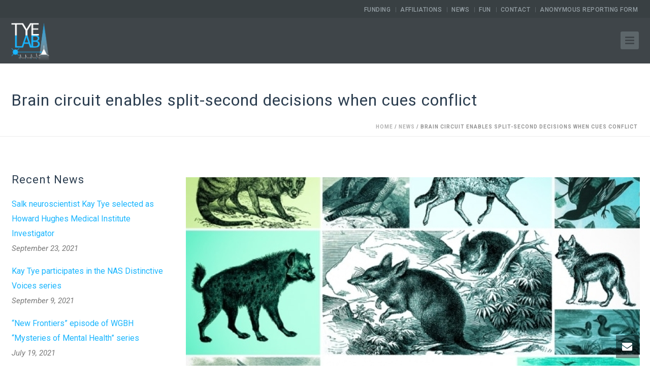

--- FILE ---
content_type: text/html; charset=UTF-8
request_url: https://tyelab.org/2017/04/25/brain-circuit-enables-split-second-decisions-when-cues-conflict/
body_size: 14925
content:
<!DOCTYPE html>
<html lang="en-US" >
<head>
		<meta charset="UTF-8" /><meta name="viewport" content="width=device-width, initial-scale=1.0, minimum-scale=1.0, maximum-scale=1.0, user-scalable=0" /><meta http-equiv="X-UA-Compatible" content="IE=edge,chrome=1" /><meta name="format-detection" content="telephone=no"><title>Brain circuit enables split-second decisions when cues conflict &#8211; Tye Laboratory</title>
<script type="text/javascript">var ajaxurl = "https://tyelab.org/wp-admin/admin-ajax.php";</script><meta name='robots' content='max-image-preview:large' />

		<style id="critical-path-css" type="text/css">
			body,html{width:100%;height:100%;margin:0;padding:0}.page-preloader{top:0;left:0;z-index:999;position:fixed;height:100%;width:100%;text-align:center}.preloader-preview-area{animation-delay:-.2s;top:50%;-ms-transform:translateY(100%);transform:translateY(100%);margin-top:10px;max-height:calc(50% - 20px);opacity:1;width:100%;text-align:center;position:absolute}.preloader-logo{max-width:90%;top:50%;-ms-transform:translateY(-100%);transform:translateY(-100%);margin:-10px auto 0 auto;max-height:calc(50% - 20px);opacity:1;position:relative}.ball-pulse>div{width:15px;height:15px;border-radius:100%;margin:2px;animation-fill-mode:both;display:inline-block;animation:ball-pulse .75s infinite cubic-bezier(.2,.68,.18,1.08)}.ball-pulse>div:nth-child(1){animation-delay:-.36s}.ball-pulse>div:nth-child(2){animation-delay:-.24s}.ball-pulse>div:nth-child(3){animation-delay:-.12s}@keyframes ball-pulse{0%{transform:scale(1);opacity:1}45%{transform:scale(.1);opacity:.7}80%{transform:scale(1);opacity:1}}.ball-clip-rotate-pulse{position:relative;-ms-transform:translateY(-15px) translateX(-10px);transform:translateY(-15px) translateX(-10px);display:inline-block}.ball-clip-rotate-pulse>div{animation-fill-mode:both;position:absolute;top:0;left:0;border-radius:100%}.ball-clip-rotate-pulse>div:first-child{height:36px;width:36px;top:7px;left:-7px;animation:ball-clip-rotate-pulse-scale 1s 0s cubic-bezier(.09,.57,.49,.9) infinite}.ball-clip-rotate-pulse>div:last-child{position:absolute;width:50px;height:50px;left:-16px;top:-2px;background:0 0;border:2px solid;animation:ball-clip-rotate-pulse-rotate 1s 0s cubic-bezier(.09,.57,.49,.9) infinite;animation-duration:1s}@keyframes ball-clip-rotate-pulse-rotate{0%{transform:rotate(0) scale(1)}50%{transform:rotate(180deg) scale(.6)}100%{transform:rotate(360deg) scale(1)}}@keyframes ball-clip-rotate-pulse-scale{30%{transform:scale(.3)}100%{transform:scale(1)}}@keyframes square-spin{25%{transform:perspective(100px) rotateX(180deg) rotateY(0)}50%{transform:perspective(100px) rotateX(180deg) rotateY(180deg)}75%{transform:perspective(100px) rotateX(0) rotateY(180deg)}100%{transform:perspective(100px) rotateX(0) rotateY(0)}}.square-spin{display:inline-block}.square-spin>div{animation-fill-mode:both;width:50px;height:50px;animation:square-spin 3s 0s cubic-bezier(.09,.57,.49,.9) infinite}.cube-transition{position:relative;-ms-transform:translate(-25px,-25px);transform:translate(-25px,-25px);display:inline-block}.cube-transition>div{animation-fill-mode:both;width:15px;height:15px;position:absolute;top:-5px;left:-5px;animation:cube-transition 1.6s 0s infinite ease-in-out}.cube-transition>div:last-child{animation-delay:-.8s}@keyframes cube-transition{25%{transform:translateX(50px) scale(.5) rotate(-90deg)}50%{transform:translate(50px,50px) rotate(-180deg)}75%{transform:translateY(50px) scale(.5) rotate(-270deg)}100%{transform:rotate(-360deg)}}.ball-scale>div{border-radius:100%;margin:2px;animation-fill-mode:both;display:inline-block;height:60px;width:60px;animation:ball-scale 1s 0s ease-in-out infinite}@keyframes ball-scale{0%{transform:scale(0)}100%{transform:scale(1);opacity:0}}.line-scale>div{animation-fill-mode:both;display:inline-block;width:5px;height:50px;border-radius:2px;margin:2px}.line-scale>div:nth-child(1){animation:line-scale 1s -.5s infinite cubic-bezier(.2,.68,.18,1.08)}.line-scale>div:nth-child(2){animation:line-scale 1s -.4s infinite cubic-bezier(.2,.68,.18,1.08)}.line-scale>div:nth-child(3){animation:line-scale 1s -.3s infinite cubic-bezier(.2,.68,.18,1.08)}.line-scale>div:nth-child(4){animation:line-scale 1s -.2s infinite cubic-bezier(.2,.68,.18,1.08)}.line-scale>div:nth-child(5){animation:line-scale 1s -.1s infinite cubic-bezier(.2,.68,.18,1.08)}@keyframes line-scale{0%{transform:scaley(1)}50%{transform:scaley(.4)}100%{transform:scaley(1)}}.ball-scale-multiple{position:relative;-ms-transform:translateY(30px);transform:translateY(30px);display:inline-block}.ball-scale-multiple>div{border-radius:100%;animation-fill-mode:both;margin:2px;position:absolute;left:-30px;top:0;opacity:0;margin:0;width:50px;height:50px;animation:ball-scale-multiple 1s 0s linear infinite}.ball-scale-multiple>div:nth-child(2){animation-delay:-.2s}.ball-scale-multiple>div:nth-child(3){animation-delay:-.2s}@keyframes ball-scale-multiple{0%{transform:scale(0);opacity:0}5%{opacity:1}100%{transform:scale(1);opacity:0}}.ball-pulse-sync{display:inline-block}.ball-pulse-sync>div{width:15px;height:15px;border-radius:100%;margin:2px;animation-fill-mode:both;display:inline-block}.ball-pulse-sync>div:nth-child(1){animation:ball-pulse-sync .6s -.21s infinite ease-in-out}.ball-pulse-sync>div:nth-child(2){animation:ball-pulse-sync .6s -.14s infinite ease-in-out}.ball-pulse-sync>div:nth-child(3){animation:ball-pulse-sync .6s -70ms infinite ease-in-out}@keyframes ball-pulse-sync{33%{transform:translateY(10px)}66%{transform:translateY(-10px)}100%{transform:translateY(0)}}.transparent-circle{display:inline-block;border-top:.5em solid rgba(255,255,255,.2);border-right:.5em solid rgba(255,255,255,.2);border-bottom:.5em solid rgba(255,255,255,.2);border-left:.5em solid #fff;transform:translateZ(0);animation:transparent-circle 1.1s infinite linear;width:50px;height:50px;border-radius:50%}.transparent-circle:after{border-radius:50%;width:10em;height:10em}@keyframes transparent-circle{0%{transform:rotate(0)}100%{transform:rotate(360deg)}}.ball-spin-fade-loader{position:relative;top:-10px;left:-10px;display:inline-block}.ball-spin-fade-loader>div{width:15px;height:15px;border-radius:100%;margin:2px;animation-fill-mode:both;position:absolute;animation:ball-spin-fade-loader 1s infinite linear}.ball-spin-fade-loader>div:nth-child(1){top:25px;left:0;animation-delay:-.84s;-webkit-animation-delay:-.84s}.ball-spin-fade-loader>div:nth-child(2){top:17.05px;left:17.05px;animation-delay:-.72s;-webkit-animation-delay:-.72s}.ball-spin-fade-loader>div:nth-child(3){top:0;left:25px;animation-delay:-.6s;-webkit-animation-delay:-.6s}.ball-spin-fade-loader>div:nth-child(4){top:-17.05px;left:17.05px;animation-delay:-.48s;-webkit-animation-delay:-.48s}.ball-spin-fade-loader>div:nth-child(5){top:-25px;left:0;animation-delay:-.36s;-webkit-animation-delay:-.36s}.ball-spin-fade-loader>div:nth-child(6){top:-17.05px;left:-17.05px;animation-delay:-.24s;-webkit-animation-delay:-.24s}.ball-spin-fade-loader>div:nth-child(7){top:0;left:-25px;animation-delay:-.12s;-webkit-animation-delay:-.12s}.ball-spin-fade-loader>div:nth-child(8){top:17.05px;left:-17.05px;animation-delay:0s;-webkit-animation-delay:0s}@keyframes ball-spin-fade-loader{50%{opacity:.3;transform:scale(.4)}100%{opacity:1;transform:scale(1)}}		</style>

		<link rel="alternate" type="application/rss+xml" title="Tye Laboratory &raquo; Feed" href="https://tyelab.org/feed/" />
<link rel="alternate" type="application/rss+xml" title="Tye Laboratory &raquo; Comments Feed" href="https://tyelab.org/comments/feed/" />

<link rel="shortcut icon" href="https://tyelab.org/wp-content/uploads/favicon.jpg"  />
<script type="text/javascript">window.abb = {};php = {};window.PHP = {};PHP.ajax = "https://tyelab.org/wp-admin/admin-ajax.php";PHP.wp_p_id = "4150";var mk_header_parallax, mk_banner_parallax, mk_page_parallax, mk_footer_parallax, mk_body_parallax;var mk_images_dir = "https://tyelab.org/wp-content/themes/jupiter/assets/images",mk_theme_js_path = "https://tyelab.org/wp-content/themes/jupiter/assets/js",mk_theme_dir = "https://tyelab.org/wp-content/themes/jupiter",mk_captcha_placeholder = "Enter Captcha",mk_captcha_invalid_txt = "Invalid. Try again.",mk_captcha_correct_txt = "Captcha correct.",mk_responsive_nav_width = 1280,mk_vertical_header_back = "Back",mk_vertical_header_anim = "1",mk_check_rtl = true,mk_grid_width = 1280,mk_ajax_search_option = "disable",mk_preloader_bg_color = "#fff",mk_accent_color = "#19b5fe",mk_go_to_top =  "true",mk_smooth_scroll =  "true",mk_show_background_video =  "true",mk_preloader_bar_color = "#19b5fe",mk_preloader_logo = "";var mk_header_parallax = false,mk_banner_parallax = false,mk_footer_parallax = false,mk_body_parallax = false,mk_no_more_posts = "No More Posts",mk_typekit_id   = "",mk_google_fonts = ["Roboto:100italic,200italic,300italic,400italic,500italic,600italic,700italic,800italic,900italic,100,200,300,400,500,600,700,800,900"],mk_global_lazyload = true;</script><link rel="alternate" title="oEmbed (JSON)" type="application/json+oembed" href="https://tyelab.org/wp-json/oembed/1.0/embed?url=https%3A%2F%2Ftyelab.org%2F2017%2F04%2F25%2Fbrain-circuit-enables-split-second-decisions-when-cues-conflict%2F" />
<link rel="alternate" title="oEmbed (XML)" type="text/xml+oembed" href="https://tyelab.org/wp-json/oembed/1.0/embed?url=https%3A%2F%2Ftyelab.org%2F2017%2F04%2F25%2Fbrain-circuit-enables-split-second-decisions-when-cues-conflict%2F&#038;format=xml" />
<style id='wp-img-auto-sizes-contain-inline-css' type='text/css'>
img:is([sizes=auto i],[sizes^="auto," i]){contain-intrinsic-size:3000px 1500px}
/*# sourceURL=wp-img-auto-sizes-contain-inline-css */
</style>
<style id='wp-block-library-inline-css' type='text/css'>
:root{--wp-block-synced-color:#7a00df;--wp-block-synced-color--rgb:122,0,223;--wp-bound-block-color:var(--wp-block-synced-color);--wp-editor-canvas-background:#ddd;--wp-admin-theme-color:#007cba;--wp-admin-theme-color--rgb:0,124,186;--wp-admin-theme-color-darker-10:#006ba1;--wp-admin-theme-color-darker-10--rgb:0,107,160.5;--wp-admin-theme-color-darker-20:#005a87;--wp-admin-theme-color-darker-20--rgb:0,90,135;--wp-admin-border-width-focus:2px}@media (min-resolution:192dpi){:root{--wp-admin-border-width-focus:1.5px}}.wp-element-button{cursor:pointer}:root .has-very-light-gray-background-color{background-color:#eee}:root .has-very-dark-gray-background-color{background-color:#313131}:root .has-very-light-gray-color{color:#eee}:root .has-very-dark-gray-color{color:#313131}:root .has-vivid-green-cyan-to-vivid-cyan-blue-gradient-background{background:linear-gradient(135deg,#00d084,#0693e3)}:root .has-purple-crush-gradient-background{background:linear-gradient(135deg,#34e2e4,#4721fb 50%,#ab1dfe)}:root .has-hazy-dawn-gradient-background{background:linear-gradient(135deg,#faaca8,#dad0ec)}:root .has-subdued-olive-gradient-background{background:linear-gradient(135deg,#fafae1,#67a671)}:root .has-atomic-cream-gradient-background{background:linear-gradient(135deg,#fdd79a,#004a59)}:root .has-nightshade-gradient-background{background:linear-gradient(135deg,#330968,#31cdcf)}:root .has-midnight-gradient-background{background:linear-gradient(135deg,#020381,#2874fc)}:root{--wp--preset--font-size--normal:16px;--wp--preset--font-size--huge:42px}.has-regular-font-size{font-size:1em}.has-larger-font-size{font-size:2.625em}.has-normal-font-size{font-size:var(--wp--preset--font-size--normal)}.has-huge-font-size{font-size:var(--wp--preset--font-size--huge)}.has-text-align-center{text-align:center}.has-text-align-left{text-align:left}.has-text-align-right{text-align:right}.has-fit-text{white-space:nowrap!important}#end-resizable-editor-section{display:none}.aligncenter{clear:both}.items-justified-left{justify-content:flex-start}.items-justified-center{justify-content:center}.items-justified-right{justify-content:flex-end}.items-justified-space-between{justify-content:space-between}.screen-reader-text{border:0;clip-path:inset(50%);height:1px;margin:-1px;overflow:hidden;padding:0;position:absolute;width:1px;word-wrap:normal!important}.screen-reader-text:focus{background-color:#ddd;clip-path:none;color:#444;display:block;font-size:1em;height:auto;left:5px;line-height:normal;padding:15px 23px 14px;text-decoration:none;top:5px;width:auto;z-index:100000}html :where(.has-border-color){border-style:solid}html :where([style*=border-top-color]){border-top-style:solid}html :where([style*=border-right-color]){border-right-style:solid}html :where([style*=border-bottom-color]){border-bottom-style:solid}html :where([style*=border-left-color]){border-left-style:solid}html :where([style*=border-width]){border-style:solid}html :where([style*=border-top-width]){border-top-style:solid}html :where([style*=border-right-width]){border-right-style:solid}html :where([style*=border-bottom-width]){border-bottom-style:solid}html :where([style*=border-left-width]){border-left-style:solid}html :where(img[class*=wp-image-]){height:auto;max-width:100%}:where(figure){margin:0 0 1em}html :where(.is-position-sticky){--wp-admin--admin-bar--position-offset:var(--wp-admin--admin-bar--height,0px)}@media screen and (max-width:600px){html :where(.is-position-sticky){--wp-admin--admin-bar--position-offset:0px}}

/*# sourceURL=wp-block-library-inline-css */
</style><style id='global-styles-inline-css' type='text/css'>
:root{--wp--preset--aspect-ratio--square: 1;--wp--preset--aspect-ratio--4-3: 4/3;--wp--preset--aspect-ratio--3-4: 3/4;--wp--preset--aspect-ratio--3-2: 3/2;--wp--preset--aspect-ratio--2-3: 2/3;--wp--preset--aspect-ratio--16-9: 16/9;--wp--preset--aspect-ratio--9-16: 9/16;--wp--preset--color--black: #000000;--wp--preset--color--cyan-bluish-gray: #abb8c3;--wp--preset--color--white: #ffffff;--wp--preset--color--pale-pink: #f78da7;--wp--preset--color--vivid-red: #cf2e2e;--wp--preset--color--luminous-vivid-orange: #ff6900;--wp--preset--color--luminous-vivid-amber: #fcb900;--wp--preset--color--light-green-cyan: #7bdcb5;--wp--preset--color--vivid-green-cyan: #00d084;--wp--preset--color--pale-cyan-blue: #8ed1fc;--wp--preset--color--vivid-cyan-blue: #0693e3;--wp--preset--color--vivid-purple: #9b51e0;--wp--preset--gradient--vivid-cyan-blue-to-vivid-purple: linear-gradient(135deg,rgb(6,147,227) 0%,rgb(155,81,224) 100%);--wp--preset--gradient--light-green-cyan-to-vivid-green-cyan: linear-gradient(135deg,rgb(122,220,180) 0%,rgb(0,208,130) 100%);--wp--preset--gradient--luminous-vivid-amber-to-luminous-vivid-orange: linear-gradient(135deg,rgb(252,185,0) 0%,rgb(255,105,0) 100%);--wp--preset--gradient--luminous-vivid-orange-to-vivid-red: linear-gradient(135deg,rgb(255,105,0) 0%,rgb(207,46,46) 100%);--wp--preset--gradient--very-light-gray-to-cyan-bluish-gray: linear-gradient(135deg,rgb(238,238,238) 0%,rgb(169,184,195) 100%);--wp--preset--gradient--cool-to-warm-spectrum: linear-gradient(135deg,rgb(74,234,220) 0%,rgb(151,120,209) 20%,rgb(207,42,186) 40%,rgb(238,44,130) 60%,rgb(251,105,98) 80%,rgb(254,248,76) 100%);--wp--preset--gradient--blush-light-purple: linear-gradient(135deg,rgb(255,206,236) 0%,rgb(152,150,240) 100%);--wp--preset--gradient--blush-bordeaux: linear-gradient(135deg,rgb(254,205,165) 0%,rgb(254,45,45) 50%,rgb(107,0,62) 100%);--wp--preset--gradient--luminous-dusk: linear-gradient(135deg,rgb(255,203,112) 0%,rgb(199,81,192) 50%,rgb(65,88,208) 100%);--wp--preset--gradient--pale-ocean: linear-gradient(135deg,rgb(255,245,203) 0%,rgb(182,227,212) 50%,rgb(51,167,181) 100%);--wp--preset--gradient--electric-grass: linear-gradient(135deg,rgb(202,248,128) 0%,rgb(113,206,126) 100%);--wp--preset--gradient--midnight: linear-gradient(135deg,rgb(2,3,129) 0%,rgb(40,116,252) 100%);--wp--preset--font-size--small: 13px;--wp--preset--font-size--medium: 20px;--wp--preset--font-size--large: 36px;--wp--preset--font-size--x-large: 42px;--wp--preset--spacing--20: 0.44rem;--wp--preset--spacing--30: 0.67rem;--wp--preset--spacing--40: 1rem;--wp--preset--spacing--50: 1.5rem;--wp--preset--spacing--60: 2.25rem;--wp--preset--spacing--70: 3.38rem;--wp--preset--spacing--80: 5.06rem;--wp--preset--shadow--natural: 6px 6px 9px rgba(0, 0, 0, 0.2);--wp--preset--shadow--deep: 12px 12px 50px rgba(0, 0, 0, 0.4);--wp--preset--shadow--sharp: 6px 6px 0px rgba(0, 0, 0, 0.2);--wp--preset--shadow--outlined: 6px 6px 0px -3px rgb(255, 255, 255), 6px 6px rgb(0, 0, 0);--wp--preset--shadow--crisp: 6px 6px 0px rgb(0, 0, 0);}:where(.is-layout-flex){gap: 0.5em;}:where(.is-layout-grid){gap: 0.5em;}body .is-layout-flex{display: flex;}.is-layout-flex{flex-wrap: wrap;align-items: center;}.is-layout-flex > :is(*, div){margin: 0;}body .is-layout-grid{display: grid;}.is-layout-grid > :is(*, div){margin: 0;}:where(.wp-block-columns.is-layout-flex){gap: 2em;}:where(.wp-block-columns.is-layout-grid){gap: 2em;}:where(.wp-block-post-template.is-layout-flex){gap: 1.25em;}:where(.wp-block-post-template.is-layout-grid){gap: 1.25em;}.has-black-color{color: var(--wp--preset--color--black) !important;}.has-cyan-bluish-gray-color{color: var(--wp--preset--color--cyan-bluish-gray) !important;}.has-white-color{color: var(--wp--preset--color--white) !important;}.has-pale-pink-color{color: var(--wp--preset--color--pale-pink) !important;}.has-vivid-red-color{color: var(--wp--preset--color--vivid-red) !important;}.has-luminous-vivid-orange-color{color: var(--wp--preset--color--luminous-vivid-orange) !important;}.has-luminous-vivid-amber-color{color: var(--wp--preset--color--luminous-vivid-amber) !important;}.has-light-green-cyan-color{color: var(--wp--preset--color--light-green-cyan) !important;}.has-vivid-green-cyan-color{color: var(--wp--preset--color--vivid-green-cyan) !important;}.has-pale-cyan-blue-color{color: var(--wp--preset--color--pale-cyan-blue) !important;}.has-vivid-cyan-blue-color{color: var(--wp--preset--color--vivid-cyan-blue) !important;}.has-vivid-purple-color{color: var(--wp--preset--color--vivid-purple) !important;}.has-black-background-color{background-color: var(--wp--preset--color--black) !important;}.has-cyan-bluish-gray-background-color{background-color: var(--wp--preset--color--cyan-bluish-gray) !important;}.has-white-background-color{background-color: var(--wp--preset--color--white) !important;}.has-pale-pink-background-color{background-color: var(--wp--preset--color--pale-pink) !important;}.has-vivid-red-background-color{background-color: var(--wp--preset--color--vivid-red) !important;}.has-luminous-vivid-orange-background-color{background-color: var(--wp--preset--color--luminous-vivid-orange) !important;}.has-luminous-vivid-amber-background-color{background-color: var(--wp--preset--color--luminous-vivid-amber) !important;}.has-light-green-cyan-background-color{background-color: var(--wp--preset--color--light-green-cyan) !important;}.has-vivid-green-cyan-background-color{background-color: var(--wp--preset--color--vivid-green-cyan) !important;}.has-pale-cyan-blue-background-color{background-color: var(--wp--preset--color--pale-cyan-blue) !important;}.has-vivid-cyan-blue-background-color{background-color: var(--wp--preset--color--vivid-cyan-blue) !important;}.has-vivid-purple-background-color{background-color: var(--wp--preset--color--vivid-purple) !important;}.has-black-border-color{border-color: var(--wp--preset--color--black) !important;}.has-cyan-bluish-gray-border-color{border-color: var(--wp--preset--color--cyan-bluish-gray) !important;}.has-white-border-color{border-color: var(--wp--preset--color--white) !important;}.has-pale-pink-border-color{border-color: var(--wp--preset--color--pale-pink) !important;}.has-vivid-red-border-color{border-color: var(--wp--preset--color--vivid-red) !important;}.has-luminous-vivid-orange-border-color{border-color: var(--wp--preset--color--luminous-vivid-orange) !important;}.has-luminous-vivid-amber-border-color{border-color: var(--wp--preset--color--luminous-vivid-amber) !important;}.has-light-green-cyan-border-color{border-color: var(--wp--preset--color--light-green-cyan) !important;}.has-vivid-green-cyan-border-color{border-color: var(--wp--preset--color--vivid-green-cyan) !important;}.has-pale-cyan-blue-border-color{border-color: var(--wp--preset--color--pale-cyan-blue) !important;}.has-vivid-cyan-blue-border-color{border-color: var(--wp--preset--color--vivid-cyan-blue) !important;}.has-vivid-purple-border-color{border-color: var(--wp--preset--color--vivid-purple) !important;}.has-vivid-cyan-blue-to-vivid-purple-gradient-background{background: var(--wp--preset--gradient--vivid-cyan-blue-to-vivid-purple) !important;}.has-light-green-cyan-to-vivid-green-cyan-gradient-background{background: var(--wp--preset--gradient--light-green-cyan-to-vivid-green-cyan) !important;}.has-luminous-vivid-amber-to-luminous-vivid-orange-gradient-background{background: var(--wp--preset--gradient--luminous-vivid-amber-to-luminous-vivid-orange) !important;}.has-luminous-vivid-orange-to-vivid-red-gradient-background{background: var(--wp--preset--gradient--luminous-vivid-orange-to-vivid-red) !important;}.has-very-light-gray-to-cyan-bluish-gray-gradient-background{background: var(--wp--preset--gradient--very-light-gray-to-cyan-bluish-gray) !important;}.has-cool-to-warm-spectrum-gradient-background{background: var(--wp--preset--gradient--cool-to-warm-spectrum) !important;}.has-blush-light-purple-gradient-background{background: var(--wp--preset--gradient--blush-light-purple) !important;}.has-blush-bordeaux-gradient-background{background: var(--wp--preset--gradient--blush-bordeaux) !important;}.has-luminous-dusk-gradient-background{background: var(--wp--preset--gradient--luminous-dusk) !important;}.has-pale-ocean-gradient-background{background: var(--wp--preset--gradient--pale-ocean) !important;}.has-electric-grass-gradient-background{background: var(--wp--preset--gradient--electric-grass) !important;}.has-midnight-gradient-background{background: var(--wp--preset--gradient--midnight) !important;}.has-small-font-size{font-size: var(--wp--preset--font-size--small) !important;}.has-medium-font-size{font-size: var(--wp--preset--font-size--medium) !important;}.has-large-font-size{font-size: var(--wp--preset--font-size--large) !important;}.has-x-large-font-size{font-size: var(--wp--preset--font-size--x-large) !important;}
/*# sourceURL=global-styles-inline-css */
</style>

<style id='classic-theme-styles-inline-css' type='text/css'>
/*! This file is auto-generated */
.wp-block-button__link{color:#fff;background-color:#32373c;border-radius:9999px;box-shadow:none;text-decoration:none;padding:calc(.667em + 2px) calc(1.333em + 2px);font-size:1.125em}.wp-block-file__button{background:#32373c;color:#fff;text-decoration:none}
/*# sourceURL=/wp-includes/css/classic-themes.min.css */
</style>
<link rel='stylesheet' id='theme-styles-css' href='https://tyelab.org/wp-content/themes/jupiter/assets/stylesheet/min/full-styles.6.10.2.css?ver=1674604682' type='text/css' media='all' />
<style id='theme-styles-inline-css' type='text/css'>

			#wpadminbar {
				-webkit-backface-visibility: hidden;
				backface-visibility: hidden;
				-webkit-perspective: 1000;
				-ms-perspective: 1000;
				perspective: 1000;
				-webkit-transform: translateZ(0px);
				-ms-transform: translateZ(0px);
				transform: translateZ(0px);
			}
			@media screen and (max-width: 600px) {
				#wpadminbar {
					position: fixed !important;
				}
			}
		
body { background-color:#fff; } .hb-custom-header #mk-page-introduce, .mk-header { background-size:cover;-webkit-background-size:cover;-moz-background-size:cover; } .hb-custom-header > div, .mk-header-bg { background-color:#3f4549; } .mk-classic-nav-bg { background-color:#3f4549; } .master-holder-bg { background-color:#fff; } #mk-footer { background-color:#3d4045; } #mk-boxed-layout { -webkit-box-shadow:0 0 px rgba(0, 0, 0, ); -moz-box-shadow:0 0 px rgba(0, 0, 0, ); box-shadow:0 0 px rgba(0, 0, 0, ); } .mk-news-tab .mk-tabs-tabs .is-active a, .mk-fancy-title.pattern-style span, .mk-fancy-title.pattern-style.color-gradient span:after, .page-bg-color { background-color:#fff; } .page-title { font-size:32px; color:#2c3e50; text-transform:none; font-weight:400; letter-spacing:1px; } .page-subtitle { font-size:14px; line-height:100%; color:#a3a3a3; font-size:14px; text-transform:none; } .mk-header { border-bottom:1px solid #ededed; } .header-style-1 .mk-header-padding-wrapper, .header-style-2 .mk-header-padding-wrapper, .header-style-3 .mk-header-padding-wrapper { padding-top:126px; } .mk-process-steps[max-width~="950px"] ul::before { display:none !important; } .mk-process-steps[max-width~="950px"] li { margin-bottom:30px !important; width:100% !important; text-align:center; } .mk-event-countdown-ul[max-width~="750px"] li { width:90%; display:block; margin:0 auto 15px; } body { font-family:Arial, Helvetica, sans-serif } body { font-family:Roboto } @font-face { font-family:'star'; src:url('https://tyelab.org/wp-content/themes/jupiter/assets/stylesheet/fonts/star/font.eot'); src:url('https://tyelab.org/wp-content/themes/jupiter/assets/stylesheet/fonts/star/font.eot?#iefix') format('embedded-opentype'), url('https://tyelab.org/wp-content/themes/jupiter/assets/stylesheet/fonts/star/font.woff') format('woff'), url('https://tyelab.org/wp-content/themes/jupiter/assets/stylesheet/fonts/star/font.ttf') format('truetype'), url('https://tyelab.org/wp-content/themes/jupiter/assets/stylesheet/fonts/star/font.svg#star') format('svg'); font-weight:normal; font-style:normal; } @font-face { font-family:'WooCommerce'; src:url('https://tyelab.org/wp-content/themes/jupiter/assets/stylesheet/fonts/woocommerce/font.eot'); src:url('https://tyelab.org/wp-content/themes/jupiter/assets/stylesheet/fonts/woocommerce/font.eot?#iefix') format('embedded-opentype'), url('https://tyelab.org/wp-content/themes/jupiter/assets/stylesheet/fonts/woocommerce/font.woff') format('woff'), url('https://tyelab.org/wp-content/themes/jupiter/assets/stylesheet/fonts/woocommerce/font.ttf') format('truetype'), url('https://tyelab.org/wp-content/themes/jupiter/assets/stylesheet/fonts/woocommerce/font.svg#WooCommerce') format('svg'); font-weight:normal; font-style:normal; }.mk-image.gray_border-frame .mk-image-inner { border:4px solid rgba(0,0,0,.04); } .mk-image-switch { height:268px !important; } .team-member-position { font-size:16px !important; text-transform:none !important; } .team-member-name { font-weight:600 !important; text-transform:none !important; color:#777777 !important; } .mk-employee-item .team-thumbnail { margin:0 auto 24px !important; } .mk-employees.c_cs.three-column .mk-employee-item { padding:0 15px 51px 15px !important; } #theme-page .theme-page-wrapper { margin:50px auto !important; } p { margin-bottom:16px !important; } .mk-fancy-title { margin-bottom:10px !important; } @media handheld, only screen and (max-width:700px) { #mk-page-introduce.intro-left { text-align:center !important; } } .slick-slider-wrapper .slick-header .slick-title { font-weight:400 !important; } .mk-pagination { padding:0 !important; } .mk-pagination .mk-pagination-next svg, .mk-pagination .mk-pagination-previous svg { -webkit-transform:translateY(0px) !important; -ms-transform:translateY(0px) !important; transform:translateY(0px) !important; } .mk-pagination .mk-total-pages { opacity:1 !important; font-size:14px !important; color:#999 !important; } .mk-pagination .current-page, .mk-pagination .page-number { padding:10px 12.5px !important; } .mk-pagination .mk-pagination-next, .mk-pagination .mk-pagination-previous { width:36px !important; } .mk-blog-classic-item { border:none !important; } .mk-blog-classic-item .mk-readmore { display:none !important; } .mk-blog-classic-item .mk-blog-meta { padding:28px 0 0 0 !important; } .mk-blog-classic-item .the-excerpt { margin-bottom:31px !important; } .mk-blog-classic-item .mk-blog-meta-wrapper a { color:#999 !important; pointer-events:none !important; } .mk-blog-classic-item .mk-blog-author.blog-meta-item { display:none !important; } .mk-blog-classic-item .mk-blog-meta-wrapper { font-size:14px !important; } .mk-blog-classic-item .mk-blog-meta-wrapper .mk-categories:after { content:"/" !important; padding-left:6px !important; } .single-social-section, .mk-blog-single .mk-blog-author { display:none !important; } .mk-blog-single .blog-single-meta { margin-bottom:7px !important; } .mk-blog-single .featured-image { margin-bottom:27px !important; } .mk-single-content { margin:10px 0 3px !important; } .mk-blog-single .mk-post-cat, .mk-blog-single .mk-post-date { font-size:14px !important; margin-left:-4px !important; } .mk-blog-single .mk-post-cat a, .mk-blog-single .mk-post-date a { color:#999 !important; pointer-events:none !important; } .mk-blog-single .mk-post-cat { padding-left:2px !important; } .mk-blog-single .mk-post-date:after{ content:"/" !important; padding-left:2px !important; } .single-post-tags { margin-bottom:0 !important; } .single-post-tags a { font-size:14px !important; } .page-title { margin:38px 22px 18px !important; } .page-subtitle { margin:0 20px 23px 23px !important; } #mk-breadcrumbs .mk-breadcrumbs-inner { margin:0 12px -10px 0 !important; } .main-navigation-ul > li.menu-item > a.menu-item-link:hover { color:#19b5fe !important; } .mk-nav-responsive-link { padding:10px 9px 7px 9px !important; background:#5D666A !important; border-radius:3px !important; } .mk-nav-responsive-link:hover { background-color:#72797c !important; } .mk-css-icon-menu div { background-color:#3F4549 !important; } .header-style-1.header-align-left .mk-nav-responsive-link { right:22px !important; } .mk-main-navigation { padding:0 9px !important; } .mk-responsive-nav { padding-top:15px !important; padding-bottom:15px !important; } .mk-responsive-nav>li { border-bottom:0 !important; } .mk-responsive-nav li a { border-top:0 !important; padding:13px 28px !important; font-weight:500 !important; font-size:15px !important; } .mk-responsive-nav li a:hover { color:#19b5fe !important; } .mk-toolbar-navigation { margin-right:-6px !important; } .mk-toolbar-navigation { float:right; } .mk-toolbar-navigation ul li a { letter-spacing:0.5px !important; font-weight:500 !important; font-size:12px !important; text-transform:uppercase !important; } .mk-toolbar-navigation ul li a:hover { color:#ffffff !important; } .mk-toolbar-navigation ul li a { padding:0 10px 0 4px !important; border-right:1px solid rgba(148, 158, 164,.4) !important; } .mk-toolbar-resposnive-icon { display:none !important; } #mk-footer { padding:16px 0 0 !important; } #mk-footer p { text-transform:uppercase !important; letter-spacing:1px !important; text-align:center !important; line-height:2em !important; margin-bottom:8px !important; } .footer-copyright-link { color:#777777 !important; } .footer-copyright-link:hover { color:#e5e5e5 !important; } #mk-sidebar .widgettitle { padding-bottom:10px !important; } .master-holder select:not(.gfield_select) { padding:14px 18px !important; font-size:16px !important; color:#777777 !important; font-weight:400 !important; min-width:-webkit-fill-available; margin-left:2px !important; margin-right:2px !important; } #theme-page .theme-page-wrapper.left-layout .sidebar-wrapper { padding:17px 23px 30px !important; } .widget_posts_lists ul li .post-list-info { margin:0 10px 5px 0 !important; } .widget_posts_lists ul li .post-list-thumb { display:none !important; } .widget_posts_lists ul li .post-list-title { font-size:16px !important; line-height:1.85em !important; } .widget_posts_lists ul li .post-list-meta { font-size:14px !important; } .widget_nav_menu ul li { border-bottom:0 !important; text-indent:-12px !important; padding-left:13px !important; } .widget_nav_menu ul.menu { border:0 !important; } .widget_nav_menu ul li.current_page_item a { background-color:#ffffff !important; } .widget.widget_recent_entries li a { margin:5px 0 0 0 !important; line-height:1.85em !important; } .widget_recent_entries li { margin-bottom:10px !important; } #mk-sidebar span.post-date { font-size:15px !important; font-style:italic !important; } .contact-us-title { padding:3.5px !important; } .mk-mini-callout { padding:12px 20px !important; border:1px solid #e1f5ff !important; background-color:#e1f5ff !important; margin:0 5px 20px 5px !important; } .mk-mini-callout a:hover { color:#252525 !important; } .s_contact .s_txt-input { font-size:15px !important; } .s_contact .mk-textarea { height:125px !important; } .s_contact.s_corporate .s_txt-input { padding:15px !important; } .s_contact.s_corporate .contact-submit { padding:20px 40px !important; float:left !important; margin-right:0 !important; margin-top:0px !important; margin-left:5px !important; font-size:15px !important; font-weight:500 !important; text-transform:none !important; } .s_corporate #mk-contact-form-13 .contact-submit:hover { background-color:#3f4549 !important; }
/*# sourceURL=theme-styles-inline-css */
</style>
<link rel='stylesheet' id='mkhb-render-css' href='https://tyelab.org/wp-content/themes/jupiter/header-builder/includes/assets/css/mkhb-render.css?ver=6.10.2' type='text/css' media='all' />
<link rel='stylesheet' id='mkhb-row-css' href='https://tyelab.org/wp-content/themes/jupiter/header-builder/includes/assets/css/mkhb-row.css?ver=6.10.2' type='text/css' media='all' />
<link rel='stylesheet' id='mkhb-column-css' href='https://tyelab.org/wp-content/themes/jupiter/header-builder/includes/assets/css/mkhb-column.css?ver=6.10.2' type='text/css' media='all' />
<link rel='stylesheet' id='theme-options-css' href='https://tyelab.org/wp-content/uploads/mk_assets/theme-options-production-1769546830.css?ver=1769546741' type='text/css' media='all' />
<link rel='stylesheet' id='jupiter-donut-shortcodes-css' href='https://tyelab.org/wp-content/plugins/jupiter-donut/assets/css/shortcodes-styles.min.css?ver=11.4.2' type='text/css' media='all' />
<script type="text/javascript" data-noptimize='' data-no-minify='' src="https://tyelab.org/wp-content/themes/jupiter/assets/js/plugins/wp-enqueue/min/webfontloader.js?ver=6.9" id="mk-webfontloader-js"></script>
<script type="text/javascript" id="mk-webfontloader-js-after">
/* <![CDATA[ */
WebFontConfig = {
	timeout: 2000
}

if ( mk_typekit_id.length > 0 ) {
	WebFontConfig.typekit = {
		id: mk_typekit_id
	}
}

if ( mk_google_fonts.length > 0 ) {
	WebFontConfig.google = {
		families:  mk_google_fonts
	}
}

if ( (mk_google_fonts.length > 0 || mk_typekit_id.length > 0) && navigator.userAgent.indexOf("Speed Insights") == -1) {
	WebFont.load( WebFontConfig );
}
		
//# sourceURL=mk-webfontloader-js-after
/* ]]> */
</script>
<script type="text/javascript" src="https://tyelab.org/wp-includes/js/jquery/jquery.min.js?ver=3.7.1" id="jquery-core-js"></script>
<script type="text/javascript" src="https://tyelab.org/wp-includes/js/jquery/jquery-migrate.min.js?ver=3.4.1" id="jquery-migrate-js"></script>
<link rel="https://api.w.org/" href="https://tyelab.org/wp-json/" /><link rel="alternate" title="JSON" type="application/json" href="https://tyelab.org/wp-json/wp/v2/posts/4150" /><link rel="EditURI" type="application/rsd+xml" title="RSD" href="https://tyelab.org/xmlrpc.php?rsd" />
<meta name="generator" content="WordPress 6.9" />
<link rel="canonical" href="https://tyelab.org/2017/04/25/brain-circuit-enables-split-second-decisions-when-cues-conflict/" />
<link rel='shortlink' href='https://tyelab.org/?p=4150' />
<meta itemprop="author" content="" /><meta itemprop="datePublished" content="April 25, 2017" /><meta itemprop="dateModified" content="January 17, 2018" /><meta itemprop="publisher" content="Tye Laboratory" /><meta property="og:site_name" content="Tye Laboratory"/><meta property="og:image" content="https://tyelab.org/wp-content/uploads/2017-brain-circuit-enables-split-second-decisions-when-cues-conflict.jpg"/><meta property="og:url" content="https://tyelab.org/2017/04/25/brain-circuit-enables-split-second-decisions-when-cues-conflict/"/><meta property="og:title" content="Brain circuit enables split-second decisions when cues conflict"/><meta property="og:description" content="New findings shed light on how we quickly assess risks and rewards before acting. When animals hunt or forage for food, they must constantly weigh whether the chance of a meal is worth the risk of being spotted by a predator. The same conflict between cost and benefit is at the heart of many of [&hellip;]"/><meta property="og:type" content="article"/><script> var isTest = false; </script><meta name="generator" content="Powered by WPBakery Page Builder - drag and drop page builder for WordPress."/>
<meta name="generator" content="EngineE1_ALT 16.10.2" /><noscript><style> .wpb_animate_when_almost_visible { opacity: 1; }</style></noscript>	</head>

<body class="wp-singular post-template-default single single-post postid-4150 single-format-standard wp-theme-jupiter wpb-js-composer js-comp-ver-16.9.0 vc_responsive" itemscope="itemscope" itemtype="https://schema.org/WebPage"  data-adminbar="">
	
	<!-- Target for scroll anchors to achieve native browser bahaviour + possible enhancements like smooth scrolling -->
	<div id="top-of-page"></div>

		<div id="mk-boxed-layout">

			<div id="mk-theme-container" >

				 
    <header data-height='90'
                data-sticky-height='55'
                data-responsive-height='90'
                data-transparent-skin=''
                data-header-style='1'
                data-sticky-style='false'
                data-sticky-offset='header' id="mk-header-1" class="mk-header header-style-1 header-align-left  toolbar-true menu-hover-5 sticky-style-false mk-background-stretch boxed-header " role="banner" itemscope="itemscope" itemtype="https://schema.org/WPHeader" >
                    <div class="mk-header-holder">
                                
<div class="mk-header-toolbar">

			<div class="mk-grid header-grid">
	
		<div class="mk-header-toolbar-holder">

		<nav class="mk-toolbar-navigation"><ul id="menu-navigation-header-toolbar" class="menu"><li id="menu-item-4890" class="menu-item menu-item-type-post_type menu-item-object-page"><a href="https://tyelab.org/research/funding/"><span class="meni-item-text">Funding</span></a></li>
<li id="menu-item-4891" class="menu-item menu-item-type-post_type menu-item-object-page"><a href="https://tyelab.org/research/affiliations/"><span class="meni-item-text">Affiliations</span></a></li>
<li id="menu-item-5725" class="menu-item menu-item-type-post_type menu-item-object-page"><a href="https://tyelab.org/news/"><span class="meni-item-text">News</span></a></li>
<li id="menu-item-5726" class="menu-item menu-item-type-post_type menu-item-object-page"><a href="https://tyelab.org/fun/"><span class="meni-item-text">Fun</span></a></li>
<li id="menu-item-4893" class="menu-item menu-item-type-post_type menu-item-object-page"><a href="https://tyelab.org/contact/"><span class="meni-item-text">Contact</span></a></li>
<li id="menu-item-6441" class="menu-item menu-item-type-post_type menu-item-object-page"><a href="https://tyelab.org/reporting/"><span class="meni-item-text">Anonymous Reporting Form</span></a></li>
</ul></nav>
		</div>

			</div>
	
</div>
                <div class="mk-header-inner add-header-height">

                    <div class="mk-header-bg "></div>

                                            <div class="mk-toolbar-resposnive-icon"><svg  class="mk-svg-icon" data-name="mk-icon-chevron-down" data-cacheid="icon-697a3d604a38b" xmlns="http://www.w3.org/2000/svg" viewBox="0 0 1792 1792"><path d="M1683 808l-742 741q-19 19-45 19t-45-19l-742-741q-19-19-19-45.5t19-45.5l166-165q19-19 45-19t45 19l531 531 531-531q19-19 45-19t45 19l166 165q19 19 19 45.5t-19 45.5z"/></svg></div>
                    
                                                <div class="mk-grid header-grid">
                    
                            <div class="mk-header-nav-container one-row-style menu-hover-style-5" role="navigation" itemscope="itemscope" itemtype="https://schema.org/SiteNavigationElement" >
                                <nav class="mk-main-navigation js-main-nav"><ul id="menu-navigation-header-menu" class="main-navigation-ul"><li id="menu-item-4882" class="menu-item menu-item-type-post_type menu-item-object-page menu-item-home no-mega-menu"><a class="menu-item-link js-smooth-scroll"  href="https://tyelab.org/">Research</a></li>
<li id="menu-item-4883" class="menu-item menu-item-type-post_type menu-item-object-page no-mega-menu"><a class="menu-item-link js-smooth-scroll"  href="https://tyelab.org/publications/">Papers</a></li>
<li id="menu-item-4884" class="menu-item menu-item-type-post_type menu-item-object-page no-mega-menu"><a class="menu-item-link js-smooth-scroll"  href="https://tyelab.org/people/">People</a></li>
<li id="menu-item-4885" class="menu-item menu-item-type-post_type menu-item-object-page no-mega-menu"><a class="menu-item-link js-smooth-scroll"  href="https://tyelab.org/kay-m-tye/">Kay</a></li>
<li id="menu-item-4886" class="menu-item menu-item-type-post_type menu-item-object-page no-mega-menu"><a class="menu-item-link js-smooth-scroll"  href="https://tyelab.org/philosophy/">Philosophy</a></li>
<li id="menu-item-5663" class="menu-item menu-item-type-post_type menu-item-object-page has-mega-menu"><a class="menu-item-link js-smooth-scroll"  href="https://tyelab.org/advocacy-outreach/">Outreach</a></li>
<li id="menu-item-5724" class="menu-item menu-item-type-post_type menu-item-object-page no-mega-menu"><a class="menu-item-link js-smooth-scroll"  href="https://tyelab.org/tools/">Tools</a></li>
<li id="menu-item-4887" class="menu-item menu-item-type-post_type menu-item-object-page no-mega-menu"><a class="menu-item-link js-smooth-scroll"  href="https://tyelab.org/join/">Join</a></li>
</ul></nav>                            </div>
                            
<div class="mk-nav-responsive-link">
    <div class="mk-css-icon-menu">
        <div class="mk-css-icon-menu-line-1"></div>
        <div class="mk-css-icon-menu-line-2"></div>
        <div class="mk-css-icon-menu-line-3"></div>
    </div>
</div>	<div class=" header-logo fit-logo-img add-header-height  ">
		<a href="https://tyelab.org/" title="Tye Laboratory">

			<img class="mk-desktop-logo dark-logo "
				title="Systems Neuroscience Research"
				alt="Systems Neuroscience Research"
				src="https://tyelab.org/wp-content/uploads/logo.png" />

							<img class="mk-desktop-logo light-logo "
					title="Systems Neuroscience Research"
					alt="Systems Neuroscience Research"
					src="https://tyelab.org/wp-content/uploads/logo.png" />
			
			
					</a>
	</div>

                                            </div>
                    
                    <div class="mk-header-right">
                                            </div>

                </div>
                
<div class="mk-responsive-wrap">

	<nav class="menu-navigation-header-menu-container"><ul id="menu-navigation-header-menu-1" class="mk-responsive-nav"><li id="responsive-menu-item-4882" class="menu-item menu-item-type-post_type menu-item-object-page menu-item-home"><a class="menu-item-link js-smooth-scroll"  href="https://tyelab.org/">Research</a></li>
<li id="responsive-menu-item-4883" class="menu-item menu-item-type-post_type menu-item-object-page"><a class="menu-item-link js-smooth-scroll"  href="https://tyelab.org/publications/">Papers</a></li>
<li id="responsive-menu-item-4884" class="menu-item menu-item-type-post_type menu-item-object-page"><a class="menu-item-link js-smooth-scroll"  href="https://tyelab.org/people/">People</a></li>
<li id="responsive-menu-item-4885" class="menu-item menu-item-type-post_type menu-item-object-page"><a class="menu-item-link js-smooth-scroll"  href="https://tyelab.org/kay-m-tye/">Kay</a></li>
<li id="responsive-menu-item-4886" class="menu-item menu-item-type-post_type menu-item-object-page"><a class="menu-item-link js-smooth-scroll"  href="https://tyelab.org/philosophy/">Philosophy</a></li>
<li id="responsive-menu-item-5663" class="menu-item menu-item-type-post_type menu-item-object-page"><a class="menu-item-link js-smooth-scroll"  href="https://tyelab.org/advocacy-outreach/">Outreach</a></li>
<li id="responsive-menu-item-5724" class="menu-item menu-item-type-post_type menu-item-object-page"><a class="menu-item-link js-smooth-scroll"  href="https://tyelab.org/tools/">Tools</a></li>
<li id="responsive-menu-item-4887" class="menu-item menu-item-type-post_type menu-item-object-page"><a class="menu-item-link js-smooth-scroll"  href="https://tyelab.org/join/">Join</a></li>
</ul></nav>
		

</div>
        
            </div>
        
        <div class="mk-header-padding-wrapper"></div>
 
        <section id="mk-page-introduce" class="intro-left"><div class="mk-grid"><h1 class="page-title ">Brain circuit enables split-second decisions when cues conflict</h1><div id="mk-breadcrumbs"><div class="mk-breadcrumbs-inner light-skin"><span xmlns:v="http://rdf.data-vocabulary.org/#"><span typeof="v:Breadcrumb"><a href="https://tyelab.org/" rel="v:url" property="v:title">Home</a> &#47; <span rel="v:child" typeof="v:Breadcrumb"><a href="https://tyelab.org/category/news/">News</a> &#47; Brain circuit enables split-second decisions when cues conflict</span></span></span></div></div><div class="clearboth"></div></div></section>        
    </header>

		<div id="theme-page" class="master-holder blog-post-type-image blog-style-compact clearfix" itemscope="itemscope" itemtype="https://schema.org/Blog" >
			<div class="master-holder-bg-holder">
				<div id="theme-page-bg" class="master-holder-bg js-el"  ></div>
			</div>
			<div class="mk-main-wrapper-holder">
				<div id="mk-page-id-4150" class="theme-page-wrapper mk-main-wrapper mk-grid left-layout false">
					<div class="theme-content false" itemprop="mainEntityOfPage">
							
	<article id="4150" class="mk-blog-single post-4150 post type-post status-publish format-standard has-post-thumbnail hentry category-news tag-basolateral-amygdala tag-competition tag-medial-prefrontal-cortex tag-prelimbic-cortex" itemscope="itemscope" itemprop="blogPost" itemtype="http://schema.org/BlogPosting" >

	<div class="featured-image"><a class="full-cover-link mk-lightbox" title="Brain circuit enables split-second decisions when cues conflict" href="https://tyelab.org/wp-content/uploads/2017-brain-circuit-enables-split-second-decisions-when-cues-conflict.jpg">&nbsp;</a><img class="blog-image" alt="Brain circuit enables split-second decisions when cues conflict" title="Brain circuit enables split-second decisions when cues conflict" src="https://tyelab.org/wp-content/uploads/bfi_thumb/dummy-transparent-q15n8j0o0ycn5f6w3zd7chs2o290z34gfmofdh22ac.png" data-mk-image-src-set='{"default":"https://tyelab.org/wp-content/uploads/bfi_thumb/2017-brain-circuit-enables-split-second-decisions-when-cues-conflict-q15n2penowdp8dnd3yrecdv6lhr3isn4fg3mka3384.jpg","2x":"https://tyelab.org/wp-content/uploads/bfi_thumb/2017-brain-circuit-enables-split-second-decisions-when-cues-conflict-q15n2peykyow6v73x9yqk6fak8aeojssp0bgy2s6js.jpg","mobile":"https://tyelab.org/wp-content/uploads/bfi_thumb/2017-brain-circuit-enables-split-second-decisions-when-cues-conflict-3bl8kzko1092umlijzjz53p2ktlygnqb5tpyib79dz2wj1oqc.jpg","responsive":"true"}' width="894" height="450" itemprop="image" /><div class="image-hover-overlay"></div><div class="post-type-badge" href="https://tyelab.org/2017/04/25/brain-circuit-enables-split-second-decisions-when-cues-conflict/"><svg  class="mk-svg-icon" data-name="mk-li-image" data-cacheid="icon-697a3d604e9c5" style=" height:48px; width: 48px; "  xmlns="http://www.w3.org/2000/svg" viewBox="0 0 512 512"><path d="M460.038 4.877h-408.076c-25.995 0-47.086 21.083-47.086 47.086v408.075c0 26.002 21.09 47.086 47.086 47.086h408.075c26.01 0 47.086-21.083 47.086-47.086v-408.076c0-26.003-21.075-47.085-47.085-47.085zm-408.076 31.39h408.075c8.66 0 15.695 7.042 15.695 15.695v321.744h-52.696l-55.606-116.112c-2.33-4.874-7.005-8.208-12.385-8.821-5.318-.583-10.667 1.594-14.039 5.817l-35.866 44.993-84.883-138.192c-2.989-4.858-8.476-7.664-14.117-7.457-5.717.268-10.836 3.633-13.35 8.775l-103.384 210.997h-53.139v-321.744c0-8.652 7.05-15.695 15.695-15.695zm72.437 337.378l84.04-171.528 81.665 132.956c2.667 4.361 7.311 7.135 12.415 7.45 5.196.314 10.039-1.894 13.227-5.879l34.196-42.901 38.272 79.902h-263.815zm335.639 102.088h-408.076c-8.645 0-15.695-7.043-15.695-15.695v-54.941h439.466v54.941c0 8.652-7.036 15.695-15.695 15.695zm-94.141-266.819c34.67 0 62.781-28.111 62.781-62.781 0-34.671-28.111-62.781-62.781-62.781-34.671 0-62.781 28.11-62.781 62.781s28.11 62.781 62.781 62.781zm0-94.171c17.304 0 31.39 14.078 31.39 31.39s-14.086 31.39-31.39 31.39c-17.32 0-31.39-14.079-31.39-31.39 0-17.312 14.07-31.39 31.39-31.39z"/></svg></div></div>

<div class="blog-single-meta">
	<div class="mk-blog-author" itemtype="http://schema.org/Person" itemprop="author">By <a href="https://tyelab.org/author/tmbotuser/" title="Posts by tmbotuser" rel="author">tmbotuser</a> </div>
		<time class="mk-post-date" datetime="2017-04-25"  itemprop="datePublished">
			&nbsp;Posted <a href="https://tyelab.org/2017/04/">April 25, 2017</a>
		</time>
		<div class="mk-post-cat">&nbsp;In <a href="https://tyelab.org/category/news/" rel="category tag">News</a></div>
	<div class="mk-post-meta-structured-data" style="display:none;visibility:hidden;"><span itemprop="headline">Brain circuit enables split-second decisions when cues conflict</span><span itemprop="datePublished">2017-04-25</span><span itemprop="dateModified">2018-01-17</span><span itemprop="publisher" itemscope itemtype="https://schema.org/Organization"><span itemprop="logo" itemscope itemtype="https://schema.org/ImageObject"><span itemprop="url">https://tyelab.org/wp-content/uploads/logo.png</span></span><span itemprop="name">Tye Laboratory</span></span><span itemprop="image" itemscope itemtype="https://schema.org/ImageObject"><span itemprop="contentUrl url">https://tyelab.org/wp-content/uploads/2017-brain-circuit-enables-split-second-decisions-when-cues-conflict.jpg</span><span  itemprop="width">200px</span><span itemprop="height">200px</span></span></div></div>



<div class="single-social-section">
	
		
		<a class="mk-blog-print" onClick="window.print()" href="#" title="Print"><svg  class="mk-svg-icon" data-name="mk-moon-print-3" data-cacheid="icon-697a3d604eee0" style=" height:16px; width: 16px; "  xmlns="http://www.w3.org/2000/svg" viewBox="0 0 512 512"><path d="M448 288v128h-384v-128h-64v192h512v-192zm-32-256h-320v352h320v-352zm-64 288h-192v-32h192v32zm0-96h-192v-32h192v32zm0-96h-192v-32h192v32z"/></svg></a>

	<div class="clearboth"></div>
</div>
<div class="clearboth"></div>
<div class="mk-single-content clearfix" itemprop="mainEntityOfPage">
	<p>New findings shed light on how we quickly assess risks and rewards before acting.</p>
<p>When animals hunt or forage for food, they must constantly weigh whether the chance of a meal is worth the risk of being spotted by a predator. The same conflict between cost and benefit is at the heart of many of the decisions humans make on a daily basis.</p>
<p>The ability to instantly consider contradictory information from the environment and decide how to act is essential for survival. It’s also a key feature of mental health. Yet despite its importance, very little is known about the connections in the brain that give us the ability to make these split second decisions.</p>
<p>Now, in a paper published in the journal <em>Nature Neuroscience</em>, researchers at the Picower Institute for Learning and Memory at MIT reveal the circuit in the brain that is critical for governing how we respond to conflicting environmental cues. <a href="http://news.mit.edu/2017/brain-circuit-enables-split-second-decisions-risk-reward-0424" target="_blank" rel="noopener">Original Article »</a></p>
</div>


		<div class="single-post-tags">
			<a href="https://tyelab.org/tag/basolateral-amygdala/" rel="tag">Basolateral Amygdala</a>, <a href="https://tyelab.org/tag/competition/" rel="tag">Competition</a>, <a href="https://tyelab.org/tag/medial-prefrontal-cortex/" rel="tag">Medial Prefrontal Cortex</a>, <a href="https://tyelab.org/tag/prelimbic-cortex/" rel="tag">Prelimbic Cortex</a>		</div>
<div class="mk-post-meta-structured-data" style="display:none;visibility:hidden;"></div>
</article>

							<div class="clearboth"></div>
											</div>
					<aside id="mk-sidebar" class="mk-builtin" role="complementary" itemscope="itemscope" itemtype="https://schema.org/WPSideBar" >
	<div class="sidebar-wrapper">
	
		<section id="recent-posts-3" class="widget widget_recent_entries">
		<div class="widgettitle">Recent News</div>
		<ul>
											<li>
					<a href="https://tyelab.org/2021/09/23/salk-neuroscientist-kay-tye-selected-as-howard-hughes-medical-institute-investigator/">Salk neuroscientist Kay Tye selected as Howard Hughes Medical Institute Investigator</a>
											<span class="post-date">September 23, 2021</span>
									</li>
											<li>
					<a href="https://tyelab.org/2021/09/09/kay-tye-participates-in-the-nas-distinctive-voices-series/">Kay Tye participates in the NAS Distinctive Voices series</a>
											<span class="post-date">September 9, 2021</span>
									</li>
											<li>
					<a href="https://tyelab.org/2021/07/19/new-frontiers-episode-of-wgbh-mysteries-of-mental-health-series/">&#8220;New Frontiers&#8221; episode of WGBH &#8220;Mysteries of Mental Health&#8221; series</a>
											<span class="post-date">July 19, 2021</span>
									</li>
					</ul>

		</section><section id="categories-3" class="widget widget_categories"><div class="widgettitle">News Topics</div>
			<ul>
					<li class="cat-item cat-item-261"><a href="https://tyelab.org/category/events/">Events</a> (3)
</li>
	<li class="cat-item cat-item-1"><a href="https://tyelab.org/category/news/">News</a> (58)
</li>
	<li class="cat-item cat-item-244"><a href="https://tyelab.org/category/press-releases/">Press Releases</a> (12)
</li>
			</ul>

			</section>	</div>
</aside>
					<div class="clearboth"></div>
				</div>
			</div>
					</div>


<section id="mk-footer-unfold-spacer"></section>

<section id="mk-footer" class="" role="contentinfo" itemscope="itemscope" itemtype="https://schema.org/WPFooter" >
		<div class="footer-wrapper fullwidth-footer">
		<div class="mk-padding-wrapper">
					<div class=""></div>
				<div class="clearboth"></div>
		</div>
	</div>
		</section>
</div>
</div>

<div class="bottom-corner-btns js-bottom-corner-btns">

<a href="#top-of-page" class="mk-go-top  js-smooth-scroll js-bottom-corner-btn js-bottom-corner-btn--back">
	<svg  class="mk-svg-icon" data-name="mk-icon-chevron-up" data-cacheid="icon-697a3d6050e14" style=" height:16px; width: 16px; "  xmlns="http://www.w3.org/2000/svg" viewBox="0 0 1792 1792"><path d="M1683 1331l-166 165q-19 19-45 19t-45-19l-531-531-531 531q-19 19-45 19t-45-19l-166-165q-19-19-19-45.5t19-45.5l742-741q19-19 45-19t45 19l742 741q19 19 19 45.5t-19 45.5z"/></svg></a>
	<div class="mk-quick-contact-wrapper js-bottom-corner-btn js-bottom-corner-btn--contact">
			
		<a href="#" class="mk-quick-contact-link"><svg  class="mk-svg-icon" data-name="mk-icon-envelope" data-cacheid="icon-697a3d6051019" style=" height:20px; width: 20px; "  xmlns="http://www.w3.org/2000/svg" viewBox="0 0 1792 1792"><path d="M1792 710v794q0 66-47 113t-113 47h-1472q-66 0-113-47t-47-113v-794q44 49 101 87 362 246 497 345 57 42 92.5 65.5t94.5 48 110 24.5h2q51 0 110-24.5t94.5-48 92.5-65.5q170-123 498-345 57-39 100-87zm0-294q0 79-49 151t-122 123q-376 261-468 325-10 7-42.5 30.5t-54 38-52 32.5-57.5 27-50 9h-2q-23 0-50-9t-57.5-27-52-32.5-54-38-42.5-30.5q-91-64-262-182.5t-205-142.5q-62-42-117-115.5t-55-136.5q0-78 41.5-130t118.5-52h1472q65 0 112.5 47t47.5 113z"/></svg></a>
		<div id="mk-quick-contact">
			<div class="mk-quick-contact-title">Contact Us</div>
			<p>We&#039;re not around right now. But you can send us an email and we&#039;ll get back to you, asap.</p>
			<form class="mk-contact-form" method="post" novalidate="novalidate">
				<input type="text" placeholder="Name*" required="required" id="name" name="name" class="text-input" value="" tabindex="8118" />
				<input type="email" data-type="email" required="required" placeholder="Email*" id="email" name="email" class="text-input" value="" tabindex="8119"  />
				<textarea placeholder="Message*" required="required" id="content" name="content" class="textarea" tabindex="8120"></textarea>
				
								<div class="mk-quick-contact-gdpr-consent">
					<div>
					<input type="checkbox" name="contact_form_gdpr_check" id="gdpr_check_8121" class="mk-checkbox" required="required" value="" tabindex="8121" /><label for="gdpr_check_8121">I consent to Tye Laboratory collecting my details through this form.</label>
					</div>
				</div>
				
				<div class="btn-cont">
					<button tabindex="8122" class="mk-progress-button mk-contact-button accent-bg-color button" data-style="move-up">
						<span class="mk-progress-button-content">Send</span>
						<span class="mk-progress">
							<span class="mk-progress-inner"></span>
						</span>
						<span class="state-success"><svg  class="mk-svg-icon" data-name="mk-moon-checkmark" data-cacheid="icon-697a3d60511f0" xmlns="http://www.w3.org/2000/svg" viewBox="0 0 512 512"><path d="M432 64l-240 240-112-112-80 80 192 192 320-320z"/></svg></span>
						<span class="state-error"><svg  class="mk-svg-icon" data-name="mk-moon-close" data-cacheid="icon-697a3d605133b" xmlns="http://www.w3.org/2000/svg" viewBox="0 0 512 512"><path d="M507.331 411.33l-.006-.005-155.322-155.325 155.322-155.325.006-.005c1.672-1.673 2.881-3.627 3.656-5.708 2.123-5.688.912-12.341-3.662-16.915l-73.373-73.373c-4.574-4.573-11.225-5.783-16.914-3.66-2.08.775-4.035 1.984-5.709 3.655l-.004.005-155.324 155.326-155.324-155.325-.005-.005c-1.673-1.671-3.627-2.88-5.707-3.655-5.69-2.124-12.341-.913-16.915 3.66l-73.374 73.374c-4.574 4.574-5.784 11.226-3.661 16.914.776 2.08 1.985 4.036 3.656 5.708l.005.005 155.325 155.324-155.325 155.326-.004.005c-1.671 1.673-2.88 3.627-3.657 5.707-2.124 5.688-.913 12.341 3.661 16.915l73.374 73.373c4.575 4.574 11.226 5.784 16.915 3.661 2.08-.776 4.035-1.985 5.708-3.656l.005-.005 155.324-155.325 155.324 155.325.006.004c1.674 1.672 3.627 2.881 5.707 3.657 5.689 2.123 12.342.913 16.914-3.661l73.373-73.374c4.574-4.574 5.785-11.227 3.662-16.915-.776-2.08-1.985-4.034-3.657-5.707z"/></svg></span>
					</button>
				</div>
				<input type="hidden" id="security" name="security" value="45b1a4fc41" /><input type="hidden" name="_wp_http_referer" value="/2017/04/25/brain-circuit-enables-split-second-decisions-when-cues-conflict/" />				<input type="hidden" id="sh_id" name="sh_id" value="15"><input type="hidden" id="p_id" name="p_id" value="2342">				<div class="contact-form-message clearfix"></div>  
			</form>
			<div class="bottom-arrow"></div>
		</div>
	</div>
</div>




	<style type='text/css'></style><script type="speculationrules">
{"prefetch":[{"source":"document","where":{"and":[{"href_matches":"/*"},{"not":{"href_matches":["/wp-*.php","/wp-admin/*","/wp-content/uploads/*","/wp-content/*","/wp-content/plugins/*","/wp-content/themes/jupiter/*","/*\\?(.+)"]}},{"not":{"selector_matches":"a[rel~=\"nofollow\"]"}},{"not":{"selector_matches":".no-prefetch, .no-prefetch a"}}]},"eagerness":"conservative"}]}
</script>
<script type="text/javascript">
    php = {
        hasAdminbar: false,
        json: (null != null) ? null : "",
        jsPath: 'https://tyelab.org/wp-content/themes/jupiter/assets/js'
      };
    </script><script type="text/javascript" src="https://tyelab.org/wp-content/themes/jupiter/assets/js/plugins/wp-enqueue/min/smoothscroll.js?ver=1674604683" id="smoothscroll-js"></script>
<script type="text/javascript" src="https://tyelab.org/wp-content/themes/jupiter/assets/js/min/full-scripts.6.10.2.js?ver=1674604682" id="theme-scripts-js"></script>
<script type="text/javascript" src="https://tyelab.org/wp-content/themes/jupiter/header-builder/includes/assets/js/mkhb-render.js?ver=6.10.2" id="mkhb-render-js"></script>
<script type="text/javascript" src="https://tyelab.org/wp-content/themes/jupiter/header-builder/includes/assets/js/mkhb-column.js?ver=6.10.2" id="mkhb-column-js"></script>
<script type="text/javascript" id="jupiter-donut-shortcodes-js-extra">
/* <![CDATA[ */
var jupiterDonutVars = {"themeDir":"https://tyelab.org/wp-content/themes/jupiter","assetsUrl":"https://tyelab.org/wp-content/plugins/jupiter-donut/assets","gridWidth":"1280","ajaxUrl":"https://tyelab.org/wp-admin/admin-ajax.php","nonce":"c8ddbb6ffa"};
//# sourceURL=jupiter-donut-shortcodes-js-extra
/* ]]> */
</script>
<script type="text/javascript" src="https://tyelab.org/wp-content/plugins/jupiter-donut/assets/js/shortcodes-scripts.min.js?ver=11.4.2" id="jupiter-donut-shortcodes-js"></script>
<script type="text/javascript">	window.get = {};	window.get.captcha = function(enteredCaptcha) {
                  return jQuery.get(ajaxurl, { action : "mk_validate_captcha_input", captcha: enteredCaptcha });
              	};</script>
	</body>
</html>

<!-- Dynamic page generated in 0.200 seconds. -->
<!-- Cached page generated by WP-Super-Cache on 2026-01-28 08:46:24 -->

<!-- super cache -->